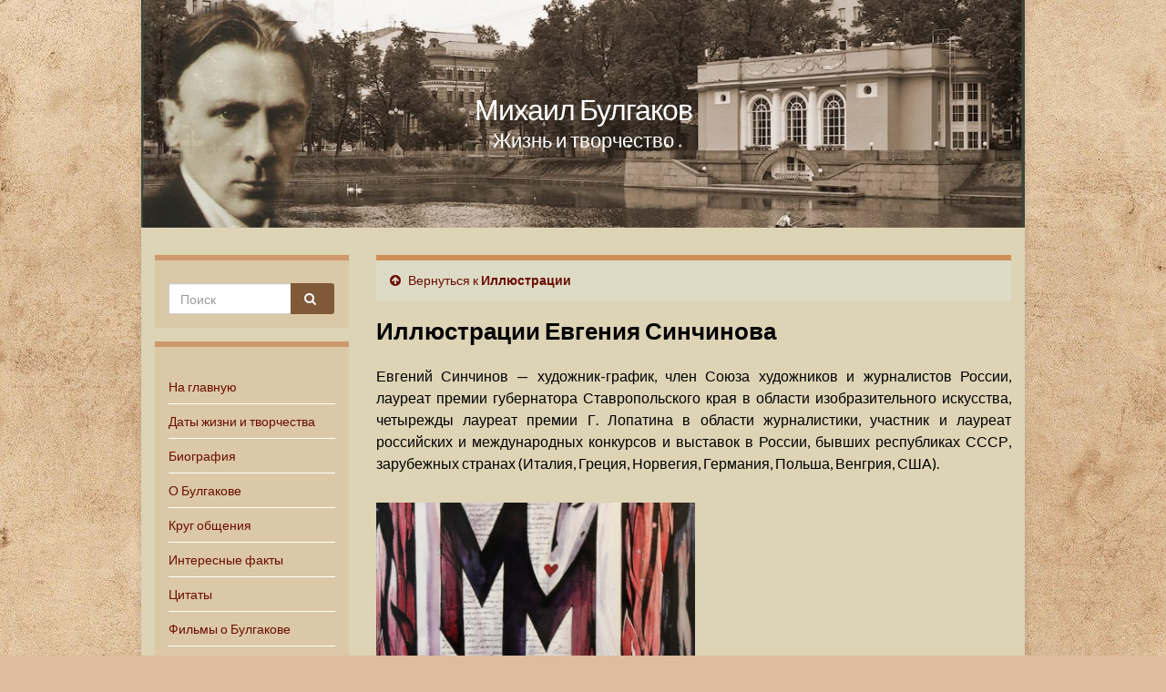

--- FILE ---
content_type: application/javascript;charset=utf-8
request_url: https://w.uptolike.com/widgets/v1/version.js?cb=cb__utl_cb_share_1768678703398299
body_size: 397
content:
cb__utl_cb_share_1768678703398299('1ea92d09c43527572b24fe052f11127b');

--- FILE ---
content_type: application/javascript;charset=utf-8
request_url: https://w.uptolike.com/widgets/v1/widgets-batch.js?params=JTVCJTdCJTIycGlkJTIyJTNBJTIyY21zbWJ1bGdha292cnUlMjIlMkMlMjJ1cmwlMjIlM0ElMjJodHRwcyUzQSUyRiUyRm0tYnVsZ2Frb3YucnUlMkZpbGxqdXN0cmFjaWklMkZpbGxqdXN0cmFjaWktZXZnZW5pamEtc2luY2hpbm92YS1rLW1hc3RlcnUtaS1tYXJnYXJpdGUlMjIlN0QlNUQ=&mode=0&callback=callback__utl_cb_share_1768678704366986
body_size: 415
content:
callback__utl_cb_share_1768678704366986([{
    "pid": "1922608",
    "subId": 5,
    "initialCounts": {"fb":0,"tw":0,"tb":0,"ok":0,"vk":0,"ps":0,"gp":0,"mr":0,"lj":0,"li":0,"sp":0,"su":0,"ms":0,"fs":0,"bl":0,"dg":0,"sb":0,"bd":0,"rb":0,"ip":0,"ev":0,"bm":0,"em":0,"pr":0,"vd":0,"dl":0,"pn":0,"my":0,"ln":0,"in":0,"yt":0,"rss":0,"oi":0,"fk":0,"fm":0,"li":0,"sc":0,"st":0,"vm":0,"wm":0,"4s":0,"gg":0,"dd":0,"ya":0,"gt":0,"wh":0,"4t":0,"ul":0,"vb":0,"tm":0},
    "forceUpdate": ["fb","ok","vk","ps","gp","mr","my"],
    "extMet": false,
    "url": "https%3A%2F%2Fm-bulgakov.ru%2Filljustracii%2Filljustracii-evgenija-sinchinova-k-masteru-i-margarite",
    "urlWithToken": "https%3A%2F%2Fm-bulgakov.ru%2Filljustracii%2Filljustracii-evgenija-sinchinova-k-masteru-i-margarite%3F_utl_t%3DXX",
    "intScr" : false,
    "intId" : 0,
    "exclExt": false
}
])